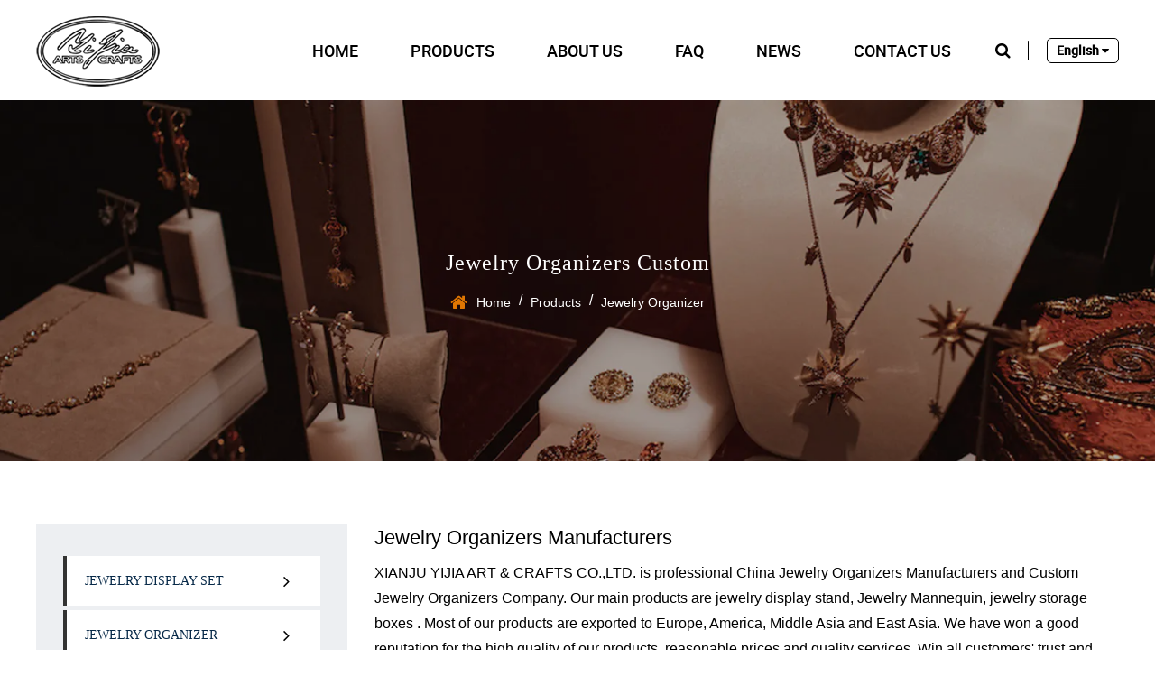

--- FILE ---
content_type: text/html; charset=utf-8
request_url: https://www.jewelrystorage.net/product/jewelry-organizer/page/5/
body_size: 8253
content:
<!DOCTYPE html>
<html>
	<head>
		<meta charset="utf-8">
		<meta name="viewport" content="width=device-width, initial-scale=1.0, maximum-scale=1.0,minimum-scale=1.0,user-scalable=0" />
		<meta http-equiv="X-UA-Compatible" content="IE=edge" />
		<meta name="format-detection" content="telephone=no" />
		<!--icon--><meta http-equiv="Content-Type" content="text/html; charset=utf-8">
		<title>China Custom Jewelry Organizers Manufacturers, Company</title>
<meta name="description" content="As China Jewelry Organizers Company and Custom Jewelry Organizers Manufacturers, XIANJU YIJIA ARTS&CRAFS CO LTD offer Custom Necklace/Earring Organizers online" />
<meta name="keywords" content="Custom Jewelry Organizers, Necklace Organizers, Earring Organizers" />
<script type="application/ld+json">
[{
"@context":"https://schema.org/",
"@type":"BreadcrumbList",
"itemListElement":[
{"@type":"ListItem","name":"Home","position":1,"item":"https://www.jewelrystorage.net/"},
{"@type":"ListItem","name":"Products","position":2,"item":"https://www.jewelrystorage.net/product/"},
{"@type":"ListItem","name":"Jewelry Organizer","position":3,"item":"https://www.jewelrystorage.net/product/jewelry-organizer/"}
]},{
    "@context": "https://schema.org/",
    "@type": "Product",
    "@id": "https://www.jewelrystorage.net/product/jewelry-organizer/customized-metal-rabbit-ear-frame-necklace-bracelet-jewelry-frame.html",
    "Name": "Customized Metal Rabbit Ear Frame Necklace Bracelet Jewelry Frame",
    "Image": "https://www.jewelrystorage.net/jewelrystorage/2021/10/12/03-1.jpg?imageView2/2/w/569/h/569/format/webp/q/75",
    "review": {
    "@type": "Review",
    "reviewRating": {
    "@type": "Rating",
    "ratingValue": 5,
    "bestRating": 5
    },
    "author": {
    "@type": "Organization",
    "name": "XIANJU YIJIA ART & CRAFTS CO.,LTD."
    }
    },
    "aggregateRating": {
    "@type": "AggregateRating",
    "ratingValue": 5,
    "reviewCount": 99
    },
    "Offers": {
    "@type": "AggregateOffer",
    "OfferCount": 1,
    "PriceCurrency": "USD",
    "LowPrice": 0.0,
    "HighPrice": 0.0,
    "Price": 0.0
    }
},
{
    "@context": "https://schema.org/",
    "@type": "Product",
    "@id": "https://www.jewelrystorage.net/product/jewelry-organizer/customized-jewelry-stand-organizer.html",
    "Name": "Customized Jewelry Stand Organizer",
    "Image": "https://www.jewelrystorage.net/jewelrystorage/2021/10/12/8p1a4737.jpg?imageView2/2/w/569/h/569/format/webp/q/75",
    "review": {
    "@type": "Review",
    "reviewRating": {
    "@type": "Rating",
    "ratingValue": 5,
    "bestRating": 5
    },
    "author": {
    "@type": "Organization",
    "name": "XIANJU YIJIA ART & CRAFTS CO.,LTD."
    }
    },
    "aggregateRating": {
    "@type": "AggregateRating",
    "ratingValue": 5,
    "reviewCount": 99
    },
    "Offers": {
    "@type": "AggregateOffer",
    "OfferCount": 1,
    "PriceCurrency": "USD",
    "LowPrice": 0.0,
    "HighPrice": 0.0,
    "Price": 0.0
    }
},
{
    "@context": "https://schema.org/",
    "@type": "Product",
    "@id": "https://www.jewelrystorage.net/product/jewelry-organizer/bracelet-necklace-earrings-jewelry-storage-rack-display-stand.html",
    "Name": "Bracelet, Necklace, Earrings, Jewelry Storage Rack, Display Stand",
    "Image": "https://www.jewelrystorage.net/jewelrystorage/2021/10/12/08-2.jpg?imageView2/2/w/569/h/569/format/webp/q/75",
    "review": {
    "@type": "Review",
    "reviewRating": {
    "@type": "Rating",
    "ratingValue": 5,
    "bestRating": 5
    },
    "author": {
    "@type": "Organization",
    "name": "XIANJU YIJIA ART & CRAFTS CO.,LTD."
    }
    },
    "aggregateRating": {
    "@type": "AggregateRating",
    "ratingValue": 5,
    "reviewCount": 99
    },
    "Offers": {
    "@type": "AggregateOffer",
    "OfferCount": 1,
    "PriceCurrency": "USD",
    "LowPrice": 0.0,
    "HighPrice": 0.0,
    "Price": 0.0
    }
},
{
    "@context": "https://schema.org/",
    "@type": "Product",
    "@id": "https://www.jewelrystorage.net/product/jewelry-organizer/customized-jewelry-stand-organizer-metal-necklace-organizer-jewelry-display.html",
    "Name": "Customized Jewelry Stand Organizer Metal Necklace Organizer Jewelry Display ",
    "Image": "https://www.jewelrystorage.net/jewelrystorage/2021/10/12/01-7.jpg?imageView2/2/w/569/h/569/format/webp/q/75",
    "review": {
    "@type": "Review",
    "reviewRating": {
    "@type": "Rating",
    "ratingValue": 5,
    "bestRating": 5
    },
    "author": {
    "@type": "Organization",
    "name": "XIANJU YIJIA ART & CRAFTS CO.,LTD."
    }
    },
    "aggregateRating": {
    "@type": "AggregateRating",
    "ratingValue": 5,
    "reviewCount": 99
    },
    "Offers": {
    "@type": "AggregateOffer",
    "OfferCount": 1,
    "PriceCurrency": "USD",
    "LowPrice": 0.0,
    "HighPrice": 0.0,
    "Price": 0.0
    }
},
{
    "@context": "https://schema.org/",
    "@type": "Product",
    "@id": "https://www.jewelrystorage.net/product/jewelry-organizer/custom-metal-love-heart-shaped-cat-necklace-bracelet-jewelry-holder.html",
    "Name": "Custom metal love heart shaped cat necklace bracelet jewelry holder",
    "Image": "https://www.jewelrystorage.net/jewelrystorage/2021/10/12/1-1.jpg?imageView2/2/w/569/h/569/format/webp/q/75",
    "review": {
    "@type": "Review",
    "reviewRating": {
    "@type": "Rating",
    "ratingValue": 5,
    "bestRating": 5
    },
    "author": {
    "@type": "Organization",
    "name": "XIANJU YIJIA ART & CRAFTS CO.,LTD."
    }
    },
    "aggregateRating": {
    "@type": "AggregateRating",
    "ratingValue": 5,
    "reviewCount": 99
    },
    "Offers": {
    "@type": "AggregateOffer",
    "OfferCount": 1,
    "PriceCurrency": "USD",
    "LowPrice": 0.0,
    "HighPrice": 0.0,
    "Price": 0.0
    }
},
{
    "@context": "https://schema.org/",
    "@type": "Product",
    "@id": "https://www.jewelrystorage.net/product/jewelry-organizer/jewelry-organizer-19ctf3284.html",
    "Name": "Jewelry Organizer 19CTF3284",
    "Image": "https://www.jewelrystorage.net/jewelrystorage/2021/10/12/19ctf3284.jpg?imageView2/2/w/569/h/569/format/webp/q/75",
    "review": {
    "@type": "Review",
    "reviewRating": {
    "@type": "Rating",
    "ratingValue": 5,
    "bestRating": 5
    },
    "author": {
    "@type": "Organization",
    "name": "XIANJU YIJIA ART & CRAFTS CO.,LTD."
    }
    },
    "aggregateRating": {
    "@type": "AggregateRating",
    "ratingValue": 5,
    "reviewCount": 99
    },
    "Offers": {
    "@type": "AggregateOffer",
    "OfferCount": 1,
    "PriceCurrency": "USD",
    "LowPrice": 0.0,
    "HighPrice": 0.0,
    "Price": 0.0
    }
},
{
    "@context": "https://schema.org/",
    "@type": "Product",
    "@id": "https://www.jewelrystorage.net/product/jewelry-organizer/mannequin-jewelry-display-set-for-necklace-ring-storage-display.html",
    "Name": "Mannequin jewelry display set for necklace ring storage display",
    "Image": "https://www.jewelrystorage.net/jewelrystorage/2021/07/13/01-1.jpg?imageView2/2/w/569/h/569/format/webp/q/75",
    "review": {
    "@type": "Review",
    "reviewRating": {
    "@type": "Rating",
    "ratingValue": 5,
    "bestRating": 5
    },
    "author": {
    "@type": "Organization",
    "name": "XIANJU YIJIA ART & CRAFTS CO.,LTD."
    }
    },
    "aggregateRating": {
    "@type": "AggregateRating",
    "ratingValue": 5,
    "reviewCount": 99
    },
    "Offers": {
    "@type": "AggregateOffer",
    "OfferCount": 1,
    "PriceCurrency": "USD",
    "LowPrice": 0.0,
    "HighPrice": 0.0,
    "Price": 0.0
    }
},
{
    "@context": "https://schema.org/",
    "@type": "Product",
    "@id": "https://www.jewelrystorage.net/product/jewelry-organizer/multifunction-velvet-jewelry-box-organizer-acrylic-jewelry-box-with-3-drawers-for-earring-bangle-bracelet-necklace-rings-storage.html",
    "Name": "Multifunction Velvet Jewelry Box Organizer Acrylic Jewelry Box With 3 Drawers For Earring Bangle Bracelet Necklace Rings Storage",
    "Image": "https://www.jewelrystorage.net/jewelrystorage/2021/06/16/1-2.jpg?imageView2/2/w/569/h/569/format/webp/q/75",
    "review": {
    "@type": "Review",
    "reviewRating": {
    "@type": "Rating",
    "ratingValue": 5,
    "bestRating": 5
    },
    "author": {
    "@type": "Organization",
    "name": "XIANJU YIJIA ART & CRAFTS CO.,LTD."
    }
    },
    "aggregateRating": {
    "@type": "AggregateRating",
    "ratingValue": 5,
    "reviewCount": 99
    },
    "Offers": {
    "@type": "AggregateOffer",
    "OfferCount": 1,
    "PriceCurrency": "USD",
    "LowPrice": 0.0,
    "HighPrice": 0.0,
    "Price": 0.0
    }
},
{
    "@context": "https://schema.org/",
    "@type": "Product",
    "@id": "https://www.jewelrystorage.net/product/jewelry-organizer/customized-handmade-jewelry-holder-jewelry-collection-storage-tabletop-necklace-bracelet-earrings-jewelry-organizer.html",
    "Name": "Customized Handmade Jewelry Holder, Jewelry Collection Storage, Tabletop Necklace Bracelet Earrings Jewelry Organizer",
    "Image": "https://www.jewelrystorage.net/jewelrystorage/2021/06/16/1.jpg?imageView2/2/w/569/h/569/format/webp/q/75",
    "review": {
    "@type": "Review",
    "reviewRating": {
    "@type": "Rating",
    "ratingValue": 5,
    "bestRating": 5
    },
    "author": {
    "@type": "Organization",
    "name": "XIANJU YIJIA ART & CRAFTS CO.,LTD."
    }
    },
    "aggregateRating": {
    "@type": "AggregateRating",
    "ratingValue": 5,
    "reviewCount": 99
    },
    "Offers": {
    "@type": "AggregateOffer",
    "OfferCount": 1,
    "PriceCurrency": "USD",
    "LowPrice": 0.0,
    "HighPrice": 0.0,
    "Price": 0.0
    }
},
{
    "@context": "https://schema.org/",
    "@type": "Product",
    "@id": "https://www.jewelrystorage.net/product/jewelry-organizer/home-decor-fashion-vintage-round-makeup-cosmetic-vanity-mirror-with-jewelry-storage-box-pink-tshaped-bracelet-holder.html",
    "Name": "Home Decor Fashion Vintage Round Makeup Cosmetic Vanity Mirror With Jewelry Storage Box Pink T-Shaped Bracelet Holder",
    "Image": "https://www.jewelrystorage.net/jewelrystorage/2021/06/15/19ce34.jpg?imageView2/2/w/569/h/569/format/webp/q/75",
    "review": {
    "@type": "Review",
    "reviewRating": {
    "@type": "Rating",
    "ratingValue": 5,
    "bestRating": 5
    },
    "author": {
    "@type": "Organization",
    "name": "XIANJU YIJIA ART & CRAFTS CO.,LTD."
    }
    },
    "aggregateRating": {
    "@type": "AggregateRating",
    "ratingValue": 5,
    "reviewCount": 99
    },
    "Offers": {
    "@type": "AggregateOffer",
    "OfferCount": 1,
    "PriceCurrency": "USD",
    "LowPrice": 0.0,
    "HighPrice": 0.0,
    "Price": 0.0
    }
},
{
    "@context": "https://schema.org/",
    "@type": "Product",
    "@id": "https://www.jewelrystorage.net/product/jewelry-organizer/simple-style-jewelry-display-holder-velvet-t-bar-watch-bracelet-display-holder-with-storage-tray.html",
    "Name": "Simple style Jewelry Display Holder Velvet T bar Watch Bracelet Display Holder With Storage Tray",
    "Image": "https://www.jewelrystorage.net/jewelrystorage/2021/06/15/19cey3452.jpg?imageView2/2/w/569/h/569/format/webp/q/75",
    "review": {
    "@type": "Review",
    "reviewRating": {
    "@type": "Rating",
    "ratingValue": 5,
    "bestRating": 5
    },
    "author": {
    "@type": "Organization",
    "name": "XIANJU YIJIA ART & CRAFTS CO.,LTD."
    }
    },
    "aggregateRating": {
    "@type": "AggregateRating",
    "ratingValue": 5,
    "reviewCount": 99
    },
    "Offers": {
    "@type": "AggregateOffer",
    "OfferCount": 1,
    "PriceCurrency": "USD",
    "LowPrice": 0.0,
    "HighPrice": 0.0,
    "Price": 0.0
    }
},
{
    "@context": "https://schema.org/",
    "@type": "Product",
    "@id": "https://www.jewelrystorage.net/product/jewelry-organizer/earring-metal-bracket-display-stand-jewelry-stand-display-stand.html",
    "Name": "Earring metal bracket display stand Jewelry stand display stand",
    "Image": "https://www.jewelrystorage.net/jewelrystorage/2021/06/15/01-6.jpg?imageView2/2/w/569/h/569/format/webp/q/75",
    "review": {
    "@type": "Review",
    "reviewRating": {
    "@type": "Rating",
    "ratingValue": 5,
    "bestRating": 5
    },
    "author": {
    "@type": "Organization",
    "name": "XIANJU YIJIA ART & CRAFTS CO.,LTD."
    }
    },
    "aggregateRating": {
    "@type": "AggregateRating",
    "ratingValue": 5,
    "reviewCount": 99
    },
    "Offers": {
    "@type": "AggregateOffer",
    "OfferCount": 1,
    "PriceCurrency": "USD",
    "LowPrice": 0.0,
    "HighPrice": 0.0,
    "Price": 0.0
    }
}
]</script><!--#header##-->        <link rel="canonical" href="https://www.jewelrystorage.net/product/jewelry-organizer/" />
		<link rel="shortcut icon" href="/template/en/images/icon.ico" type="image/x-icon" />
		<link rel="icon" href="/template/en/images/icon.ico" type="image/x-icon" />
		<!--icon-->
		
		<link rel="stylesheet" href="/api/min/?f=template/en/css/slick.css,/template/en/css/basic.css,/template/en/css/swiper.min.css,/template/en/css/main.css,/template/en/css/font-awesome.min.css,/template/en/css/animate.min.css,/template/en/css/jquery.fancybox.css,/static/js/layer/skin/default/layer.css">

		<script type="text/javascript" src="/template/en/js/jquery.js"></script>
		<script type="text/javascript" src="/template/en/js/hwaq.js"></script>
		<script type="text/javascript" src="/template/en/js/main.js"></script>
		<script type="text/javascript" src="/template/en/js/swiper.min.js"></script>
		<script type="text/javascript" src="/template/en/js/wow.min.js"></script>
		<script type="text/javascript" src="/template/en/js/slick.js"></script>
		<script type="text/javascript" src="/template/en/js/jquery.fancybox.min.js"></script>
		<script type="text/javascript" src="/template/en/js/qrcode.min.js"></script>

		<!--[if lt IE 9]>
			<script type="text/javascript" src="/template/en/js/html5.js"></script>
		<![endif]-->
	</head>
<body>
<!--mobile-->
<div id="mobile">
    <div class="top">
        <div class="btn">
            <i class="ie1"></i>
            <i class="ie2"></i>
            <i class="ie3"></i>
        </div>
        <div class="logos"><a href="/"><img src="/template/en/images/logo.png" alt="XIANJU YIJIA ART & CRAFTS CO.,LTD."></a></div>
        <div class="lang">
            <span><i class="fa fa-language"></i>language</span>
            <ul class="lang">                <li><a href="https://www.jewelrystorage.net/"><img src="/template/en/images/en.jpg" alt=""> <em data-name="en">English</em></a></li>
                                <li><a href="https://es.jewelrystorage.net/"><img src="/template/en/images/es.jpg" alt=""> <em data-name="es">Español</em></a></li>
                                <li><a href="https://fr.jewelrystorage.net/"><img src="/template/en/images/fr.jpg" alt=""> <em data-name="fr">Français</em></a></li>
                            </ul>
        </div>
    </div>
    <div class="bottom">
        <form action="/product">
            <input type="text" placeholder="Search" name="s">
            <button type="submit"><i class="fa fa-search"></i></button>
        </form>
        <div class="m-nav">
            <div class="menu-menu-container"><ul id="menu-menu-1" class="menu"><li  class="menu-item menu-item-type-custom menu-item-object-custom menu-item-10258"><a href="/" >Home</a></li><li  class="menu-item menu-item-type-taxonomy menu-item-object-category menu-item-has-children menu-item-10260"><a href="/product/" >Products</a><ul class="sub-menu"><li  class="menu-item menu-item-type-custom menu-item-object-custom menu-item-39128"><a href="/product/jewelry-display-set/" >Jewelry Display Set</a></li><li  class="menu-item menu-item-type-custom menu-item-object-custom menu-item-39129"><a href="/product/jewelry-organizer/" >Jewelry Organizer</a></li><li  class="menu-item menu-item-type-taxonomy menu-item-object-category menu-item-has-children menu-item-39127"><a href="/product/jewelry-box/" >Jewelry Box</a><ul class="sub-menu"><li  class="menu-item menu-item-type-custom menu-item-object-custom menu-item-39138"><a href="/product/jewelry-box/wooden-jewelry-box/" >Wooden jewelry box</a></li><li  class="menu-item menu-item-type-custom menu-item-object-custom menu-item-39139"><a href="/product/jewelry-box/mirror-jewelry-box/" >Mirror jewelry box</a></li><li  class="menu-item menu-item-type-custom menu-item-object-custom menu-item-39140"><a href="/product/jewelry-box/glass-jewelry-box/" >Glass jewelry box</a></li><li  class="menu-item menu-item-type-custom menu-item-object-custom menu-item-39141"><a href="/product/jewelry-box/pu-jewelry-box/" >PU jewelry box</a></li></ul></li><li  class="menu-item menu-item-type-custom menu-item-object-custom menu-item-39131"><a href="/product/photo-frame/" >Photo Frame</a></li><li  class="menu-item menu-item-type-taxonomy menu-item-object-category menu-item-has-children menu-item-39133"><a href="/product/wall-decor/" >Wall Decor</a><ul class="sub-menu"><li  class="menu-item menu-item-type-custom menu-item-object-custom menu-item-39136"><a href="/product/wall-decor/mirror/" >Mirror</a></li><li  class="menu-item menu-item-type-custom menu-item-object-custom menu-item-39137"><a href="/product/wall-decor/wall-mounted-storage-shelf/" >Wall mounted storage shelf</a></li></ul></li><li  class="menu-item menu-item-type-custom menu-item-object-custom menu-item-39134"><a href="/product/desk-organizer/" >Desk Organizer</a></li><li  class="menu-item menu-item-type-custom menu-item-object-custom menu-item-39135"><a href="/product/ceramic-craft/" >Ceramic Craft</a></li><li  class="menu-item menu-item-type-custom menu-item-object-custom menu-item-39130"><a href="/product/candle-holder/" >Candle Holder</a></li><li  class="menu-item menu-item-type-custom menu-item-object-custom menu-item-39132"><a href="/product/mannequin/" >Mannequin</a></li></ul></li><li  class="menu-item menu-item-type-taxonomy menu-item-object-category menu-item-has-children menu-item-57956"><a href="/about/company-profile.html" rel="nofollow">About Us</a><ul class="sub-menu"><li  class="menu-item menu-item-type-custom menu-item-object-custom menu-item-39905"><a href="/about/company-profile.html" rel="nofollow">Company Profile</a></li><li  class="menu-item menu-item-type-custom menu-item-object-custom menu-item-34547"><a href="/factory/" rel="nofollow">Factory</a></li><li  class="menu-item menu-item-type-custom menu-item-object-custom menu-item-39187"><a href="/about/exhibition/" rel="nofollow">Exhibition</a></li></ul></li><li  class="menu-item menu-item-type-custom menu-item-object-custom menu-item-10263"><a href="/faq/" rel="nofollow">FAQ</a></li><li  class="menu-item menu-item-type-taxonomy menu-item-object-category menu-item-has-children menu-item-10259"><a href="/news/" >News</a><ul class="sub-menu"><li  class="menu-item menu-item-type-custom menu-item-object-custom menu-item-10271"><a href="/news/company-news/" rel="nofollow">Company News</a></li><li  class="menu-item menu-item-type-custom menu-item-object-custom menu-item-10272"><a href="/news/industry-news/" rel="nofollow">Industry News</a></li></ul></li><li  class="menu-item menu-item-type-custom menu-item-object-custom menu-item-10262"><a href="/contact/" rel="nofollow">Contact us</a></li></ul></div>        </div>
        <div class="m-info">
            <ul>
                <li><a rel="nofollow" href="tel:+86-15268690830"><i class="fa fa-phone"></i> +86-15268690830</a></li>
                <li style="height: auto;"><a rel="nofollow" href="/cdn-cgi/l/email-protection#[base64]"> <span class="__cf_email__" data-cfemail="2f4e4b4246416f574557454c5d4e495b5c014c4042">[email&#160;protected]</span> <span class="__cf_email__" data-cfemail="deadbfb2bbadec9ea6b4a7b4bdacbfb8aaadf0bdb1b3">[email&#160;protected]</span> <span class="__cf_email__" data-cfemail="7a091b161f094c3a0210031019081b1c0e0954191517">[email&#160;protected]</span> <span class="__cf_email__" data-cfemail="05566469697c457d6f7c6f6677646371762b666a68">[email&#160;protected]</span> <span class="__cf_email__" data-cfemail="daa9bfacbfb49aa2b0a3b0b9a8bbbcaea9f4b9b5b7">[email&#160;protected]</span> <span class="__cf_email__" data-cfemail="dcb6b9b2b2a59ca4b6a5b6bfaebdbaa8aff2bfb3b1">[email&#160;protected]</span></a></li>
            </ul>
        </div>
    </div>
</div>
<script data-cfasync="false" src="/cdn-cgi/scripts/5c5dd728/cloudflare-static/email-decode.min.js"></script><script>
    $("#mobile .bottom .m-nav ul li a").click(function (e) {
        if ($(this).siblings('ul').length) {
            e.preventDefault();
            $(this).siblings('ul').slideToggle(200)
        }
    })
    $("#mobile .top .btn").click(function () {
        $(this).toggleClass('active');
        $("#mobile .bottom").slideToggle(200);
    })
    let lang = {'en' : 'English', 'ru' : 'русский', 'fr' : 'Français', 'la' : 'Latine', 'jp' : '日本語', 'kr' : '한국어', 'vi' : 'Tiếng Việt', 'th' : 'ไทย', 'af' : 'Boer (Afrikaans)', 'sq' : 'Shqiptare', 'am' : 'አማርኛ', 'sa' : 'عربى', 'hy' : 'հայերեն', 'az' : 'Azərbaycan dili', 'eu' : 'Euskara', 'be' : 'Беларуская', 'bn' : 'বাংলা', 'bs' : 'Bosanski', 'bg' : 'български', 'ca' : 'Català', 'ceb' : 'Sugbuanon', 'ny' : 'Chichewa', 'cn' : '中文简体', 'tw' : '中文繁体', 'co' : 'Corsu','hr' : 'Hrvatski','cs' : 'čeština','da' : 'dansk','nl' : 'Nederlands','eo' : 'Esperanto','et' : 'Eestlane','tl' : 'Pilipino','fi' : 'Suomalainen','fy' : 'Frysk','gl' : 'Galego','ka' : 'ქართველი','de' : 'Deutsche','el' : 'Ελληνικά','gu' : 'ગુજરાતી','ht' : 'Kreyòl ayisyen','ha' : 'Hausa','haw' : 'Ōlelo Hawaiʻi','iw' : 'עִברִית','hi' : 'हिंदी','hmn' : 'Hmong','hu' : 'Magyar','is' : 'Íslenska','ig' : 'Igbo','id' : 'bahasa Indonesia','ga' : 'Gaeilge','it' : 'italiano','jw' : 'Wong jawa','kn' : 'ಕನ್ನಡ','kk' : 'Қазақ','km' : 'ជនជាតិខ្មែរ','ku' : 'Kurdî','ky' : 'Кыргызча','lo' : 'ລາວ','lv' : 'Latvietis','lt' : 'Lietuvis','lb' : 'Lëtzebuergesch','mk' : 'Македонски','mg' : 'Malagasy','ms' : 'Bahasa Melayu','ml' : 'മലയാളം','mt' : 'Malti','mi' : 'Maori','mr' : 'मराठी','mn' : 'Монгол','my' : 'ဗမာ','ne' : 'नेपाली','no' : 'norsk','ps' : 'پښتو','fa' : 'فارسی','pl' : 'Polskie','pt' : 'Português','pa' : 'ਪੰਜਾਬੀ','ro' : 'Română','sm' : 'Faasamoa','gd' : 'Gàidhlig na h-Alba','sr' : 'Српски','st' : 'Sesotho','sn' : 'Shona','sd' : 'سنڌي','si' : 'සිංහල','sk' : 'Slovák','sl' : 'Slovenščina','so' : 'Soomaali','es' : 'Español','su' : 'Bahasa Indonesia Bahasa Indonesia','sw' : 'Kiswahili','sv' : 'svenska','tg' : 'Тоҷикӣ','ta' : 'தமிழ்','te' : 'తెలుగు','tr' : 'Türk','uk' : 'Український','ur' : 'اردو','uz' : 'O\'zbek','cy' : 'Cymraeg','xh' : 'UmXhosa wesiXhosa','yi' : 'יידיש','yo' : 'Yoruba','zu' : 'Zulu waseNingizimu Afrika','fil' : 'Pilipino'};
    $(".lang>ul em").filter(function () {
        $(this).text(lang[$(this).attr('data-name')])
    });
</script>
<!--===================== HEAD =====================-->
<div id="header">
    <!--===================== NAVI =====================-->
    <div class="nav">
        <div class="container nav-box">
            <div class="h-logo">
                <a href="/"><img src="/template/en/images/logo.png" alt="XIANJU YIJIA ART & CRAFTS CO.,LTD."></a>
            </div>
            <div class="menu-box">
                <div class="menu-menu-container"><ul id="menu-menu-1" class="menu"><li  class="menu-item menu-item-type-custom menu-item-object-custom menu-item-10258"><a href="/" >Home</a></li><li  class="menu-item menu-item-type-taxonomy menu-item-object-category menu-item-has-children menu-item-10260"><a href="/product/" >Products</a><ul class="sub-menu"><li  class="menu-item menu-item-type-custom menu-item-object-custom menu-item-39128"><a href="/product/jewelry-display-set/" >Jewelry Display Set</a></li><li  class="menu-item menu-item-type-custom menu-item-object-custom menu-item-39129"><a href="/product/jewelry-organizer/" >Jewelry Organizer</a></li><li  class="menu-item menu-item-type-taxonomy menu-item-object-category menu-item-has-children menu-item-39127"><a href="/product/jewelry-box/" >Jewelry Box</a><ul class="sub-menu"><li  class="menu-item menu-item-type-custom menu-item-object-custom menu-item-39138"><a href="/product/jewelry-box/wooden-jewelry-box/" >Wooden jewelry box</a></li><li  class="menu-item menu-item-type-custom menu-item-object-custom menu-item-39139"><a href="/product/jewelry-box/mirror-jewelry-box/" >Mirror jewelry box</a></li><li  class="menu-item menu-item-type-custom menu-item-object-custom menu-item-39140"><a href="/product/jewelry-box/glass-jewelry-box/" >Glass jewelry box</a></li><li  class="menu-item menu-item-type-custom menu-item-object-custom menu-item-39141"><a href="/product/jewelry-box/pu-jewelry-box/" >PU jewelry box</a></li></ul></li><li  class="menu-item menu-item-type-custom menu-item-object-custom menu-item-39131"><a href="/product/photo-frame/" >Photo Frame</a></li><li  class="menu-item menu-item-type-taxonomy menu-item-object-category menu-item-has-children menu-item-39133"><a href="/product/wall-decor/" >Wall Decor</a><ul class="sub-menu"><li  class="menu-item menu-item-type-custom menu-item-object-custom menu-item-39136"><a href="/product/wall-decor/mirror/" >Mirror</a></li><li  class="menu-item menu-item-type-custom menu-item-object-custom menu-item-39137"><a href="/product/wall-decor/wall-mounted-storage-shelf/" >Wall mounted storage shelf</a></li></ul></li><li  class="menu-item menu-item-type-custom menu-item-object-custom menu-item-39134"><a href="/product/desk-organizer/" >Desk Organizer</a></li><li  class="menu-item menu-item-type-custom menu-item-object-custom menu-item-39135"><a href="/product/ceramic-craft/" >Ceramic Craft</a></li><li  class="menu-item menu-item-type-custom menu-item-object-custom menu-item-39130"><a href="/product/candle-holder/" >Candle Holder</a></li><li  class="menu-item menu-item-type-custom menu-item-object-custom menu-item-39132"><a href="/product/mannequin/" >Mannequin</a></li></ul></li><li  class="menu-item menu-item-type-taxonomy menu-item-object-category menu-item-has-children menu-item-57956"><a href="/about/company-profile.html" rel="nofollow">About Us</a><ul class="sub-menu"><li  class="menu-item menu-item-type-custom menu-item-object-custom menu-item-39905"><a href="/about/company-profile.html" rel="nofollow">Company Profile</a></li><li  class="menu-item menu-item-type-custom menu-item-object-custom menu-item-34547"><a href="/factory/" rel="nofollow">Factory</a></li><li  class="menu-item menu-item-type-custom menu-item-object-custom menu-item-39187"><a href="/about/exhibition/" rel="nofollow">Exhibition</a></li></ul></li><li  class="menu-item menu-item-type-custom menu-item-object-custom menu-item-10263"><a href="/faq/" rel="nofollow">FAQ</a></li><li  class="menu-item menu-item-type-taxonomy menu-item-object-category menu-item-has-children menu-item-10259"><a href="/news/" >News</a><ul class="sub-menu"><li  class="menu-item menu-item-type-custom menu-item-object-custom menu-item-10271"><a href="/news/company-news/" rel="nofollow">Company News</a></li><li  class="menu-item menu-item-type-custom menu-item-object-custom menu-item-10272"><a href="/news/industry-news/" rel="nofollow">Industry News</a></li></ul></li><li  class="menu-item menu-item-type-custom menu-item-object-custom menu-item-10262"><a href="/contact/" rel="nofollow">Contact us</a></li></ul></div>                <div class="h-search font-18"><i class="fa fa-search"></i></div>
                <div class="language">
                    <span>English <i class="fa fa-caret-down"></i></span>
                    <ul class="sub-menu">
                        <li>
                            <a href="https://es.jewelrystorage.net/">Español</a>
                        </li>
                        <li>
                            <a href="https://fr.jewelrystorage.net/">français</a>
                        </li>
                    </ul>
                </div>
            </div>
            <div class="search-box">
                <form method="get" action="/product">
                    <input type="text" placeholder="Product Search..." name="s" required="required">
                    <input type="submit" value="">
                </form>
                <i class="close"></i>
            </div>
        </div>
    </div>
</div>
<div class="inner-banner" style="background-image: url(/jewelrystorage/2021/10/13/yijia.jpg)">
    <h3> Jewelry Organizers Custom</h3>
    <div class="mbx">
        <a href="/">Home</a> &#47; <a href="/product/">Products</a> &#47; <span>Jewelry Organizer</span>    </div>
</div>

<div class="inner-page product-page">
    <div class="ui container">
        <div class="sidebar-box grid-box">
            <div class="sidebar-left column">
                <div class="sidebar-nav">
                    <ul id="product-list">
                        							<li><a href="/product/jewelry-display-set/">Jewelry Display Set</a><i class="fa fa-angle-right"></i>
								<ul class="children">
																	</ul>
							</li>
													<li><a href="/product/jewelry-organizer/">Jewelry Organizer</a><i class="fa fa-angle-right"></i>
								<ul class="children">
																	</ul>
							</li>
													<li><a href="/product/jewelry-box/">Jewelry Box</a><i class="fa fa-angle-right"></i>
								<ul class="children">
																		<li><a href="/product/jewelry-box/wooden-jewelry-box/">Wooden jewelry box</a></li>
																		<li><a href="/product/jewelry-box/mirror-jewelry-box/">Mirror jewelry box</a></li>
																		<li><a href="/product/jewelry-box/glass-jewelry-box/">Glass jewelry box</a></li>
																		<li><a href="/product/jewelry-box/pu-jewelry-box/">PU jewelry box</a></li>
																	</ul>
							</li>
													<li><a href="/product/photo-frame/">Photo Frame</a><i class="fa fa-angle-right"></i>
								<ul class="children">
																	</ul>
							</li>
													<li><a href="/product/wall-decor/">Wall Decor</a><i class="fa fa-angle-right"></i>
								<ul class="children">
																		<li><a href="/product/wall-decor/mirror/">Mirror</a></li>
																		<li><a href="/product/wall-decor/wall-mounted-storage-shelf/">Wall mounted storage shelf</a></li>
																	</ul>
							</li>
													<li><a href="/product/desk-organizer/">Desk Organizer</a><i class="fa fa-angle-right"></i>
								<ul class="children">
																	</ul>
							</li>
													<li><a href="/product/ceramic-craft/">Ceramic Craft</a><i class="fa fa-angle-right"></i>
								<ul class="children">
																	</ul>
							</li>
													<li><a href="/product/candle-holder/">Candle Holder</a><i class="fa fa-angle-right"></i>
								<ul class="children">
																	</ul>
							</li>
													<li><a href="/product/mannequin/">Mannequin</a><i class="fa fa-angle-right"></i>
								<ul class="children">
																	</ul>
							</li>
						                    </ul>
                </div>
                <div class="sidebar-pdf">
                    
                </div>
                <div class="sidebar-info">
                    <h4>How Can We Help You ?</h4>
                    <p>We have an excellent business team to provide customers with high-quality 24-hour service.</p>
                    <a rel="nofollow" href="tel:+86-15268690830" class="tel"><i class="fa fa-phone"></i>+86-15268690830</a>
                    <a rel="nofollow" href="/contact/" class="contact">Contact Us</a>
                </div>
            </div>
            <div class="sidebar-right column">
                <div class="product-list">
               <h1 class="xianxian">Jewelry Organizers Manufacturers</h1>
          <div class="xianjuj"><a href="/">XIANJU YIJIA ART & CRAFTS CO.,LTD.</a> is professional <a href="/product/jewelry-organizer/">China Jewelry Organizers Manufacturers</a> and <a href="/product/jewelry-organizer/">Custom Jewelry Organizers Company</a>. Our main products are jewelry display stand, Jewelry Mannequin, jewelry storage boxes . Most of our products are exported to Europe, America, Middle Asia and East Asia. We have won a good reputation for the high quality of our products, reasonable prices and quality services. Win all customers' trust and support, we know a lot about our long-term partners. We have a strong R&D team and professional quality inspection team to ensure product quality, which enable us can develop offer <a href="/product/jewelry-organizer/">Custom Necklace/Earring Jewelry Organizers</a>. Looking forward to cooperating with new and old customers from all over the world.</div>
                    <ul class="grid-box three">
                                                <li class="column">
                            <div class="box wow zoomIn animated" data-wow-delay=".3s" data-wow-duration="1.5s">
                                <a rel="nofollow" href="/product/jewelry-organizer/customized-metal-rabbit-ear-frame-necklace-bracelet-jewelry-frame.html" class="img-box"><img src="/jewelrystorage/2021/10/12/03-1.jpg?imageView2/2/w/569/h/569/format/webp/q/75" alt="Customized Metal Rabbit Ear Frame Necklace Bracelet Jewelry Frame"></a>
                                <div class="content">
                                    <h3><a href="/product/jewelry-organizer/customized-metal-rabbit-ear-frame-necklace-bracelet-jewelry-frame.html">Customized Metal Rabbit Ear Frame Necklace Bracelet Jewelry Frame</a></h3>
                                   
                                    <p style="height: auto;"></p>
                                    <a rel="nofollow" href="/product/jewelry-organizer/customized-metal-rabbit-ear-frame-necklace-bracelet-jewelry-frame.html" class="more">See Details <i class="fa fa-angle-double-right"></i></a>
                                </div>
                            </div>
                        </li>
                                                <li class="column">
                            <div class="box wow zoomIn animated" data-wow-delay=".3s" data-wow-duration="1.5s">
                                <a rel="nofollow" href="/product/jewelry-organizer/customized-jewelry-stand-organizer.html" class="img-box"><img src="/jewelrystorage/2021/10/12/8p1a4737.jpg?imageView2/2/w/569/h/569/format/webp/q/75" alt="Customized Jewelry Stand Organizer"></a>
                                <div class="content">
                                    <h3><a href="/product/jewelry-organizer/customized-jewelry-stand-organizer.html">Customized Jewelry Stand Organizer</a></h3>
                                   
                                    <p style="height: auto;"></p>
                                    <a rel="nofollow" href="/product/jewelry-organizer/customized-jewelry-stand-organizer.html" class="more">See Details <i class="fa fa-angle-double-right"></i></a>
                                </div>
                            </div>
                        </li>
                                                <li class="column">
                            <div class="box wow zoomIn animated" data-wow-delay=".3s" data-wow-duration="1.5s">
                                <a rel="nofollow" href="/product/jewelry-organizer/bracelet-necklace-earrings-jewelry-storage-rack-display-stand.html" class="img-box"><img src="/jewelrystorage/2021/10/12/08-2.jpg?imageView2/2/w/569/h/569/format/webp/q/75" alt="Bracelet, Necklace, Earrings, Jewelry Storage Rack, Display Stand"></a>
                                <div class="content">
                                    <h3><a href="/product/jewelry-organizer/bracelet-necklace-earrings-jewelry-storage-rack-display-stand.html">Bracelet, Necklace, Earrings, Jewelry Storage Rack, Display Stand</a></h3>
                                   
                                    <p style="height: auto;"></p>
                                    <a rel="nofollow" href="/product/jewelry-organizer/bracelet-necklace-earrings-jewelry-storage-rack-display-stand.html" class="more">See Details <i class="fa fa-angle-double-right"></i></a>
                                </div>
                            </div>
                        </li>
                                                <li class="column">
                            <div class="box wow zoomIn animated" data-wow-delay=".3s" data-wow-duration="1.5s">
                                <a rel="nofollow" href="/product/jewelry-organizer/customized-jewelry-stand-organizer-metal-necklace-organizer-jewelry-display.html" class="img-box"><img src="/jewelrystorage/2021/10/12/01-7.jpg?imageView2/2/w/569/h/569/format/webp/q/75" alt="Customized Jewelry Stand Organizer Metal Necklace Organizer Jewelry Display "></a>
                                <div class="content">
                                    <h3><a href="/product/jewelry-organizer/customized-jewelry-stand-organizer-metal-necklace-organizer-jewelry-display.html">Customized Jewelry Stand Organizer Metal Necklace Organizer Jewelry Display </a></h3>
                                   
                                    <p style="height: auto;"></p>
                                    <a rel="nofollow" href="/product/jewelry-organizer/customized-jewelry-stand-organizer-metal-necklace-organizer-jewelry-display.html" class="more">See Details <i class="fa fa-angle-double-right"></i></a>
                                </div>
                            </div>
                        </li>
                                                <li class="column">
                            <div class="box wow zoomIn animated" data-wow-delay=".3s" data-wow-duration="1.5s">
                                <a rel="nofollow" href="/product/jewelry-organizer/custom-metal-love-heart-shaped-cat-necklace-bracelet-jewelry-holder.html" class="img-box"><img src="/jewelrystorage/2021/10/12/1-1.jpg?imageView2/2/w/569/h/569/format/webp/q/75" alt="Custom metal love heart shaped cat necklace bracelet jewelry holder"></a>
                                <div class="content">
                                    <h3><a href="/product/jewelry-organizer/custom-metal-love-heart-shaped-cat-necklace-bracelet-jewelry-holder.html">Custom metal love heart shaped cat necklace bracelet jewelry holder</a></h3>
                                   
                                    <p style="height: auto;"></p>
                                    <a rel="nofollow" href="/product/jewelry-organizer/custom-metal-love-heart-shaped-cat-necklace-bracelet-jewelry-holder.html" class="more">See Details <i class="fa fa-angle-double-right"></i></a>
                                </div>
                            </div>
                        </li>
                                                <li class="column">
                            <div class="box wow zoomIn animated" data-wow-delay=".3s" data-wow-duration="1.5s">
                                <a rel="nofollow" href="/product/jewelry-organizer/jewelry-organizer-19ctf3284.html" class="img-box"><img src="/jewelrystorage/2021/10/12/19ctf3284.jpg?imageView2/2/w/569/h/569/format/webp/q/75" alt="Jewelry Organizer 19CTF3284"></a>
                                <div class="content">
                                    <h3><a href="/product/jewelry-organizer/jewelry-organizer-19ctf3284.html">Jewelry Organizer 19CTF3284</a></h3>
                                   
                                    <p style="height: auto;"></p>
                                    <a rel="nofollow" href="/product/jewelry-organizer/jewelry-organizer-19ctf3284.html" class="more">See Details <i class="fa fa-angle-double-right"></i></a>
                                </div>
                            </div>
                        </li>
                                                <li class="column">
                            <div class="box wow zoomIn animated" data-wow-delay=".3s" data-wow-duration="1.5s">
                                <a rel="nofollow" href="/product/jewelry-organizer/mannequin-jewelry-display-set-for-necklace-ring-storage-display.html" class="img-box"><img src="/jewelrystorage/2021/07/13/01-1.jpg?imageView2/2/w/569/h/569/format/webp/q/75" alt="Mannequin jewelry display set for necklace ring storage display"></a>
                                <div class="content">
                                    <h3><a href="/product/jewelry-organizer/mannequin-jewelry-display-set-for-necklace-ring-storage-display.html">Mannequin jewelry display set for necklace ring storage display</a></h3>
                                   
                                    <p style="height: auto;"></p>
                                    <a rel="nofollow" href="/product/jewelry-organizer/mannequin-jewelry-display-set-for-necklace-ring-storage-display.html" class="more">See Details <i class="fa fa-angle-double-right"></i></a>
                                </div>
                            </div>
                        </li>
                                                <li class="column">
                            <div class="box wow zoomIn animated" data-wow-delay=".3s" data-wow-duration="1.5s">
                                <a rel="nofollow" href="/product/jewelry-organizer/multifunction-velvet-jewelry-box-organizer-acrylic-jewelry-box-with-3-drawers-for-earring-bangle-bracelet-necklace-rings-storage.html" class="img-box"><img src="/jewelrystorage/2021/06/16/1-2.jpg?imageView2/2/w/569/h/569/format/webp/q/75" alt="Multifunction Velvet Jewelry Box Organizer Acrylic Jewelry Box With 3 Drawers For Earring Bangle Bracelet Necklace Rings Storage"></a>
                                <div class="content">
                                    <h3><a href="/product/jewelry-organizer/multifunction-velvet-jewelry-box-organizer-acrylic-jewelry-box-with-3-drawers-for-earring-bangle-bracelet-necklace-rings-storage.html">Multifunction Velvet Jewelry Box Organizer Acrylic Jewelry Box With 3 Drawers For Earring Bangle Bracelet Necklace Rings Storage</a></h3>
                                   
                                    <p style="height: auto;"></p>
                                    <a rel="nofollow" href="/product/jewelry-organizer/multifunction-velvet-jewelry-box-organizer-acrylic-jewelry-box-with-3-drawers-for-earring-bangle-bracelet-necklace-rings-storage.html" class="more">See Details <i class="fa fa-angle-double-right"></i></a>
                                </div>
                            </div>
                        </li>
                                                <li class="column">
                            <div class="box wow zoomIn animated" data-wow-delay=".3s" data-wow-duration="1.5s">
                                <a rel="nofollow" href="/product/jewelry-organizer/customized-handmade-jewelry-holder-jewelry-collection-storage-tabletop-necklace-bracelet-earrings-jewelry-organizer.html" class="img-box"><img src="/jewelrystorage/2021/06/16/1.jpg?imageView2/2/w/569/h/569/format/webp/q/75" alt="Customized Handmade Jewelry Holder, Jewelry Collection Storage, Tabletop Necklace Bracelet Earrings Jewelry Organizer"></a>
                                <div class="content">
                                    <h3><a href="/product/jewelry-organizer/customized-handmade-jewelry-holder-jewelry-collection-storage-tabletop-necklace-bracelet-earrings-jewelry-organizer.html">Customized Handmade Jewelry Holder, Jewelry Collection Storage, Tabletop Necklace Bracelet Earrings Jewelry Organizer</a></h3>
                                   
                                    <p style="height: auto;"></p>
                                    <a rel="nofollow" href="/product/jewelry-organizer/customized-handmade-jewelry-holder-jewelry-collection-storage-tabletop-necklace-bracelet-earrings-jewelry-organizer.html" class="more">See Details <i class="fa fa-angle-double-right"></i></a>
                                </div>
                            </div>
                        </li>
                                                <li class="column">
                            <div class="box wow zoomIn animated" data-wow-delay=".3s" data-wow-duration="1.5s">
                                <a rel="nofollow" href="/product/jewelry-organizer/home-decor-fashion-vintage-round-makeup-cosmetic-vanity-mirror-with-jewelry-storage-box-pink-tshaped-bracelet-holder.html" class="img-box"><img src="/jewelrystorage/2021/06/15/19ce34.jpg?imageView2/2/w/569/h/569/format/webp/q/75" alt="Home Decor Fashion Vintage Round Makeup Cosmetic Vanity Mirror With Jewelry Storage Box Pink T-Shaped Bracelet Holder"></a>
                                <div class="content">
                                    <h3><a href="/product/jewelry-organizer/home-decor-fashion-vintage-round-makeup-cosmetic-vanity-mirror-with-jewelry-storage-box-pink-tshaped-bracelet-holder.html">Home Decor Fashion Vintage Round Makeup Cosmetic Vanity Mirror With Jewelry Storage Box Pink T-Shaped Bracelet Holder</a></h3>
                                   
                                    <p style="height: auto;"></p>
                                    <a rel="nofollow" href="/product/jewelry-organizer/home-decor-fashion-vintage-round-makeup-cosmetic-vanity-mirror-with-jewelry-storage-box-pink-tshaped-bracelet-holder.html" class="more">See Details <i class="fa fa-angle-double-right"></i></a>
                                </div>
                            </div>
                        </li>
                                                <li class="column">
                            <div class="box wow zoomIn animated" data-wow-delay=".3s" data-wow-duration="1.5s">
                                <a rel="nofollow" href="/product/jewelry-organizer/simple-style-jewelry-display-holder-velvet-t-bar-watch-bracelet-display-holder-with-storage-tray.html" class="img-box"><img src="/jewelrystorage/2021/06/15/19cey3452.jpg?imageView2/2/w/569/h/569/format/webp/q/75" alt="Simple style Jewelry Display Holder Velvet T bar Watch Bracelet Display Holder With Storage Tray"></a>
                                <div class="content">
                                    <h3><a href="/product/jewelry-organizer/simple-style-jewelry-display-holder-velvet-t-bar-watch-bracelet-display-holder-with-storage-tray.html">Simple style Jewelry Display Holder Velvet T bar Watch Bracelet Display Holder With Storage Tray</a></h3>
                                   
                                    <p style="height: auto;"></p>
                                    <a rel="nofollow" href="/product/jewelry-organizer/simple-style-jewelry-display-holder-velvet-t-bar-watch-bracelet-display-holder-with-storage-tray.html" class="more">See Details <i class="fa fa-angle-double-right"></i></a>
                                </div>
                            </div>
                        </li>
                                                <li class="column">
                            <div class="box wow zoomIn animated" data-wow-delay=".3s" data-wow-duration="1.5s">
                                <a rel="nofollow" href="/product/jewelry-organizer/earring-metal-bracket-display-stand-jewelry-stand-display-stand.html" class="img-box"><img src="/jewelrystorage/2021/06/15/01-6.jpg?imageView2/2/w/569/h/569/format/webp/q/75" alt="Earring metal bracket display stand Jewelry stand display stand"></a>
                                <div class="content">
                                    <h3><a href="/product/jewelry-organizer/earring-metal-bracket-display-stand-jewelry-stand-display-stand.html">Earring metal bracket display stand Jewelry stand display stand</a></h3>
                                   
                                    <p style="height: auto;"></p>
                                    <a rel="nofollow" href="/product/jewelry-organizer/earring-metal-bracket-display-stand-jewelry-stand-display-stand.html" class="more">See Details <i class="fa fa-angle-double-right"></i></a>
                                </div>
                            </div>
                        </li>
                                            </ul>
                </div>
                <div class="m-page">
                    <div class='wp-pagenavi' role='navigation'> <a class="prev" href="/product/jewelry-organizer/page/4/">&lsaquo;</a> <a  href="/product/jewelry-organizer/">1</a><a  href="/product/jewelry-organizer/page/2/">2</a><a  href="/product/jewelry-organizer/page/3/">3</a><a  href="/product/jewelry-organizer/page/4/">4</a><span aria-current="page" class="current">5</span><a  href="/product/jewelry-organizer/page/6/">6</a> <a class="next" href="/product/jewelry-organizer/page/6/">&rsaquo;</a> </div>                </div>
            </div>
        </div>
    </div>
</div>
<!--===================== FOOTER =====================-->
<div id="footer">
    <div class="f-contact">
        <div class="containerBox">
            <div class="content">
                <ul>
                    <li>
                        <img src="/template/en/images/f-add.png" alt="">
                        <p>South 5th Road, Chengnan Industrial Park, Nanfeng Street, Xianju County, Zhejiang Province</p>
                    </li>
                    <li>
                        <img src="/template/en/images/f--mail.png" alt="">
                        <p><a href="/cdn-cgi/l/email-protection" class="__cf_email__" data-cfemail="c497a5a8a8bd84bcaebdaea7b6a5a2b0b7eaa7aba9">[email&#160;protected]</a> <a href="/cdn-cgi/l/email-protection" class="__cf_email__" data-cfemail="562533203338162e3c2f3c3524373022257835393b">[email&#160;protected]</a><br/><a href="/cdn-cgi/l/email-protection" class="__cf_email__" data-cfemail="3359565d5d4a734b594a595041525547401d505c5e">[email&#160;protected]</a> <a href="/cdn-cgi/l/email-protection" class="__cf_email__" data-cfemail="b4d5d0d9dddaf4ccdeccded7c6d5d2c0c79ad7dbd9">[email&#160;protected]</a><br/><a href="/cdn-cgi/l/email-protection" class="__cf_email__" data-cfemail="6a190b060f19582a1200130009180b0c1e1944090507">[email&#160;protected]</a> <a href="/cdn-cgi/l/email-protection" class="__cf_email__" data-cfemail="6a190b060f195c2a1200130009180b0c1e1944090507">[email&#160;protected]</a></p>
                    </li>
                    <li>
                        <img src="/template/en/images/f-tel.png" alt="">
                        <p>+86-15268690830</p>
                    </li>
                </ul>
            </div>
        </div>
    </div>
    <div class="top">
        <div class="container">
            <div class="topBox">
                <div class="content one">
                    <ul>
                        <a href="/"><img src="/template/en/images/f-logo.png" alt=""></a>
                        <div id="ewm"></div>
                    </ul>
                </div>
                <div class="content two">
                    <ul>
                        <h2>Quick Links</h2>
                        <li><a href="/">Home</a></li>
                        <li><a href="/product/">Products</a></li>
                        <li><a rel="nofollow" href="/about/company-profile.html">About Us</a></li>
                        <li><a rel="nofollow" href="/faq/">Faq</a></li>
                        <li><a rel="nofollow" href="/contact/">Contact Us</a></li>
                    </ul>
                </div>
                <div class="content three">
                    <ul>
                        <h2>Product</h2>
                                                <li><a href="/product/jewelry-display-set/">Jewelry Display Set</a></li>
                                                <li><a href="/product/jewelry-organizer/">Jewelry Organizer</a></li>
                                                <li><a href="/product/jewelry-box/">Jewelry Box</a></li>
                                                <li><a href="/product/photo-frame/">Photo Frame</a></li>
                                                <li><a href="/product/wall-decor/">Wall Decor</a></li>
                                                <li><a href="/product/desk-organizer/">Desk Organizer</a></li>
                                                <li><a href="/product/ceramic-craft/">Ceramic Craft</a></li>
                                                <li><a href="/product/candle-holder/">Candle Holder</a></li>
                                                <li><a href="/product/mannequin/">Mannequin</a></li>
                                            </ul>
                </div>
                <div class="content four">
                    <ul>
                        <h2>About Us</h2>
                                                <li><a rel="nofollow" href="/about/exhibition/we-participate-in-every-session-of-the-canton-fair-and-frankfurt-exhibition.html">We participate in every session of the Canton Fair and Frankfurt exhibition</a></li>
                                                <p class="icon">
                            <a><i class="fa fa-twitter"></i></a>
                            <a><i class="fa fa-facebook-f"></i></a>
                            <a><i class="fa fa-linkedin"></i></a>
                        </p>
                    </ul>
                </div>
            </div>
        </div>
    </div>
    <div class="footer-bottom">
        <div class="container bottom-box">
            <p>Copyright © XIANJU YIJIA ART & CRAFTS CO.,LTD. All Rights Reserved.</p>
            <p>
                <a href="http://www.hqsmartcloud.com/index" rel="nofollow" target="_blank"><img src="/template/en/images/HWAQ/EN/jszc_en_bai.svg" alt=""></a>
                &nbsp;&nbsp;
                <a class="xianjufo" href="/product/jewelry-organizer/">Custom Necklace/Earring Jewelry Organizers Company</a>
            </p>
        </div>
    </div>
    <div class="Stick"></div>
</div>
<div class="layer-form">
    <div class="container-contact100">
        <div class="wrap-contact100">
            <div class="btn-hide-contact100">
                <i class="fa fa-close"></i>
            </div>
            <form action="">
                <h2>Contact Us</h2>
                <input type="text" name="name" placeholder="Name*">
                <input type="text" name="mail" placeholder="Email*">
                <input type="text" name="phone" placeholder="Phone*">
                <textarea name="content"  placeholder="Message*"></textarea>
                <p>*We respect your confidentiality and all information are protected.</p>
                <div class="layer-submit">
                    <input type="submit" value="SUBMIT">
                </div>
            </form>
        </div>
    </div>
</div>
<script data-cfasync="false" src="/cdn-cgi/scripts/5c5dd728/cloudflare-static/email-decode.min.js"></script><script defer src="https://static.cloudflareinsights.com/beacon.min.js/vcd15cbe7772f49c399c6a5babf22c1241717689176015" integrity="sha512-ZpsOmlRQV6y907TI0dKBHq9Md29nnaEIPlkf84rnaERnq6zvWvPUqr2ft8M1aS28oN72PdrCzSjY4U6VaAw1EQ==" data-cf-beacon='{"version":"2024.11.0","token":"08d10611f878415abd1a293cfa86cd1d","r":1,"server_timing":{"name":{"cfCacheStatus":true,"cfEdge":true,"cfExtPri":true,"cfL4":true,"cfOrigin":true,"cfSpeedBrain":true},"location_startswith":null}}' crossorigin="anonymous"></script>
</body>

<!-- Matomo -->
<script type="text/javascript">
  var _paq = window._paq || [];
  /* tracker methods like "setCustomDimension" should be called before "trackPageView" */
    _paq.push(['setCampaignNameKey', 'gclid']);
  _paq.push(['setDocumentTitle', document.domain + "/" + document.title]);
  _paq.push(['trackPageView']);
  _paq.push(['enableLinkTracking']);
  (function() {
    var u="//supertest.hqsmartcloud.com/";
    _paq.push(['setTrackerUrl', u+'matomo.php']);
    _paq.push(['setSiteId', '656']);
    var d=document, g=d.createElement('script'), s=d.getElementsByTagName('script')[0];
    g.type='text/javascript'; g.async=true; g.defer=true; g.src='//hqcdn.hqsmartcloud.com/matomo.js'; s.parentNode.insertBefore(g,s);
  })();
</script>
<!-- End Matomo Code --></html>

--- FILE ---
content_type: application/javascript; charset=utf-8
request_url: https://www.jewelrystorage.net/template/en/js/main.js
body_size: 898
content:
;$(function(){

    //wow.js扩展
    $('.animate-father').filter(function(){
        var sChil = $(this).attr('data-child'),
            sEffect = $(this).attr('data-effect'),
            sDelay = Number($(this).attr('data-delay')),
            initDelay = 0;
        $(this).find(sChil).addClass('wow').addClass(sEffect);
        $(this).find(sChil).filter(function(){
            initDelay+=sDelay;
            $(this).attr('data-wow-delay',initDelay+'s');
        });
    });

    var dropLi = $('.nav .menu>li,.language');
    dropLi.hover(function () {
        var subMenu = $(this).children('.sub-menu,.lang');
        subMenu.stop(true, false).slideDown(300);
    }, function () {
        var subMenu = $(this).children('.sub-menu,.lang');
        subMenu.stop(true, false).slideUp(200);
    });

    var subLi = $('.nav .menu>li>.sub-menu>li');
    subLi.hover(function () {
        var subMenu = $(this).children('.sub-menu');
        subMenu.stop(true, false).slideDown(300);
    }, function () {
        var subMenu = $(this).children('.sub-menu');
        subMenu.stop(true, false).slideUp(200);
    });

    // 搜索按钮效果
    var oSerBtn = $('.h-search'),
        oSerBox = $('.search-box'),
        oSerClose = oSerBox.find('.close');
    oSerBtn.click(function () {
        oSerBox.fadeIn(200);
    });
    oSerClose.click(function () {
        oSerBox.hide();
    });

    $('#').click(function(){
        $('.layer-form').fadeIn(200);
    });
    $('.layer-form .btn-hide-contact100 .fa-close').click(function(){
        $('.layer-form').fadeOut(200);
    });
    $('.layer-form .wpcf7-form').addClass('contact100-form');

    //二维码
    if (document.getElementById('ewm')){
        new QRCode(document.getElementById("ewm"), $("#ewm").attr('data-href') ? $("#ewm").attr('data-href'):window.location.origin);
    }

    //滚动给菜单添加class
    $(window).scroll(function () {
        if ($(document).scrollTop() > 200) {
            $("#header .nav").addClass('scrollNav')
        }else  {
            $("#header .nav").removeClass('scrollNav')
        }
    });

    $("#menu-on").add($("#menu-off")).click(function () {
        $("#mobile").toggleClass('active');
    })
    new WOW().init();

    //点击回到顶部
    $("#footer .Stick").click(function () {
        $("body,html").animate({scrollTop:0},800)
    });

    $(".inner-page .sidebar-box .sidebar-left .sidebar-nav ul li>i").click(function (e) {
        e.preventDefault();
            $(this).siblings('ul').slideToggle(200)
            if ($(this).hasClass("fa-angle-right")) {
            $(this).removeClass('fa-angle-right').addClass('fa-angle-down');
        } else {
            $(this).addClass('fa-angle-right').removeClass('fa-angle-down');
        }
    })


    $('.inner-page ul.four.slick').slick({
        autoplay: true,
        pauseOnHover: false,
        speed: 1500,
        autoplaySpeed: 5000,
        slidesToShow:4,
        touchThreshold:100,
        arrows: false,
        responsive:[{
            breakpoint:1000,
            settings:{
                slidesToShow:3,
            }
        },{
            breakpoint:700,
            settings:{
                slidesToShow:2,
            }
        },{
            breakpoint:500,
            settings:{
                slidesToShow:1,
            }
        }]
    });

    $('.inner-page ul.three.slick').slick({
        autoplay: true,
        pauseOnHover: false,
        speed: 1500,
        autoplaySpeed: 5000,
        slidesToShow:3,
        slidesToScroll:3,
        touchThreshold:100,
        arrows: false,
        responsive:[{
            breakpoint:700,
            settings:{
                slidesToShow:2,
                slidesToScroll:2
            }
        },{
            breakpoint:500,
            settings:{
                slidesToShow:1,
                slidesToScroll:1,
            }
        }]
    });

    $('.inner-page.prodet-page .big.slick ul').slick({
        autoplay: true,
        pauseOnHover: false,
        speed: 1500,
        autoplaySpeed: 5000,
        touchThreshold:100,
		asNavFor:'.inner-page.prodet-page .four.slick ul'
    });

    $('.inner-page.prodet-page .four.slick ul').slick({
        autoplay: true,
        pauseOnHover: false,
        speed: 1500,
        autoplaySpeed: 5000,
        slidesToShow:4,
        slidesToScroll:4,
        touchThreshold:100,
		focusOnSelect:true,
        arrows: false,
		asNavFor:'.inner-page.prodet-page .big.slick ul',
        responsive:[{
            breakpoint:700,
            settings:{
                slidesToShow:3,
                slidesToScroll:3
            }
        },{
            breakpoint:500,
            settings:{
                slidesToShow:2,
                slidesToScroll:2,
            }
        }]
    });

    $(".prodet-page .product-box .prodet-2 .options ul li").click(function () {
        $(this).addClass('active').siblings().removeClass('active');
       $(".prodet-page .product-box .prodet-2 .ret ul li").eq($(this).index()).fadeIn(200).siblings().hide();
    });


    $(".faq-page .faq-2 .left h4").click(function () {
        $(this).siblings().slideToggle(300)
    })

    $(".play").filter(function(){
		$.plugin.Video_open($(this));
	});

    var swiper = new Swiper('.exhibition-page .exhibition-2 .list ul li .right .swiper-container', {
    centeredSlides: false,
    slidesPerView: 3,
    speed: 1100,
    spaceBetween: 30,
    autoplay:{
      disableOnInteraction: false,
    },
    // loop: true,
    breakpoints: {
      1440: {
        slidesPerView: 3,
        spaceBetween: 20,
      },
      1230: {
        slidesPerView: 2,
        spaceBetween: 20,
      },
      1000: {
        slidesPerView: 2,
        spaceBetween: 20,
      },
      700: {
        slidesPerView: 2,
        spaceBetween: 20,
      },
      500: {
        slidesPerView: 1,
        spaceBetween: 20,
      },
    }
  });

});